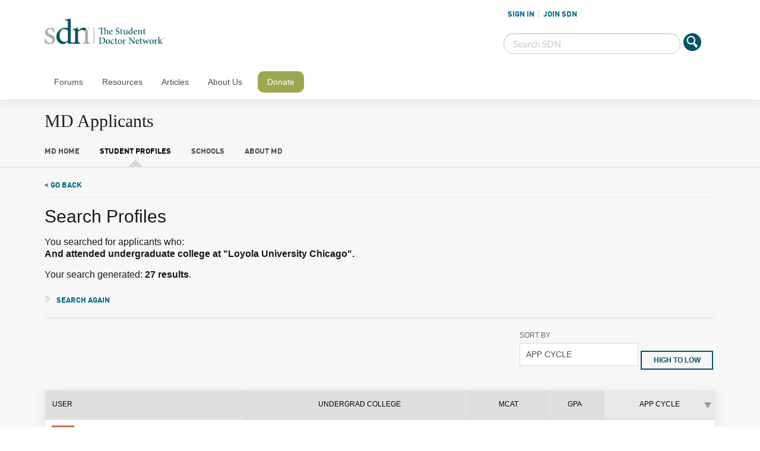

--- FILE ---
content_type: text/html; charset=UTF-8
request_url: https://www.mdapplicants.com/search_result.php?search_undergraduate=Loyola%20University%20Chicago&refname=School%20Details&refuri=school,id:21
body_size: 14824
content:
<!DOCTYPE html>
<!--[if IE 8]><html class="no-js lt-ie9" lang="en" > <![endif]-->
<!--[if gt IE 8]><!--> <html class="no-js" lang="en" > <!--<![endif]-->

<head>
    <meta charset="utf-8">
    <meta name="viewport" content="width=device-width, initial-scale=1, maximum-scale=1, user-scalable=0" />
    <meta http-equiv="Content-Type" content="text/html;charset=utf-8" />

        <meta name="description" content="Social network for pre-medical students featuring thousands of searchable profiles of medical school applicants.  Search admissions by MCAT, GPA, medical school, connect with fellow applicants, and track your applications online." />
    <meta name="keywords" content="Doctor, MD, Medical, Application, Applicants, School, Search, Medicine, Student, Premed, Pre-medical, MCAT, Admission, GPA, Interview, Acceptance, Community, Social Network, Forums, Discussion, Chat, Blog" />

    <meta name="robots" content="index, follow" />
    <title>MDApplicants.com</title>
    <script type="text/javascript">
        var forumUrl = 'https://forums.studentdoctor.net';
        var schoolsUrl = 'https://www.mdapplicants.com';
    </script>

    <link rel="stylesheet" href="https://www.mdapplicants.com/public/css/jquery-ui.css?v=1.0.2">
    <script src="https://www.mdapplicants.com/public/js/jquery.min.js?v=1.0.2"></script>
    <script src="https://www.mdapplicants.com/public/js/vendor/jquery.colorbox-min.js?v=1.0.2"></script>

    <!--<link rel="stylesheet" type="text/css" href="https://www.mdapplicants.com/public/css/style.css" />-->
    <link rel="stylesheet" type="text/css" href="/public/css/foundation-sections.css" />
    <link rel="stylesheet" type="text/css" href="/public/css/foundation/foundation.min.css" />
    <script async="async" src="https://www.googletagservices.com/tag/js/gpt.js"></script>

    <script type="text/javascript" src="https://www.mdapplicants.com/public/js/scripts.js?v=0.1.2"></script>
    <link rel="icon" href="https://www.mdapplicants.com/favicon.ico" type="image/x-icon" />
    <script type="text/javascript">
        var forumSelectedItem = 2;
        </script>

                    <script type="text/javascript" src="https://www.mdapplicants.com/public/js/table_utils.js?v=4"></script>
            
    <meta name="p:domain_verify" content="7dd4ef185462a114863065da503da20c"/>
        <link href="https://static.studentdoctor.net/fps-studentdoctor/style.css?r=1.0.0" rel="stylesheet"/>
    <link rel='stylesheet' id='nav-css'
          href='https://static.studentdoctor.net/fps-studentdoctor/stylesheets/nav.css?ver=3.8.22'
          type='text/css' media='all'/>
    <link rel='stylesheet' id='wordpress-custom-css'
          href='https://static.studentdoctor.net/fps-studentdoctor/stylesheets/app-min.css?ver=3.8.91'
          type='text/css' media='all'/>
    <script src='https://static.studentdoctor.net/fps-studentdoctor/javascripts/fpcs-scroller.js?ver=1.0'></script>

    <link rel="shortcut icon" href="https://static.studentdoctor.net/fps-studentdoctor/favicon.ico">
    <link rel="apple-touch-icon"
          href="https://static.studentdoctor.net/fps-studentdoctor/img/favicons/touch-icon-iphone.png"/>
    <link rel="apple-touch-icon" sizes="72x72"
          href="https://static.studentdoctor.net/fps-studentdoctor/img/favicons/touch-icon-ipad.png"/>
    <link rel="apple-touch-icon" sizes="114x114"
          href="https://static.studentdoctor.net/fps-studentdoctor/img/favicons/touch-icon-iphone4.png"/>
    <script async src="//pagead2.googlesyndication.com/pagead/js/adsbygoogle.js"></script>

    <link rel="stylesheet" type="text/css" href="/public/css/dds.css?v=0.04" />
    <link rel="stylesheet" type="text/css" href="/public/css/reset.css?v=1.0.1" />
    <script async src="https://www.googletagmanager.com/gtag/js?id=UA-239182-1" < script>>
    <script>
      window.dataLayer = window.dataLayer || [];
      function gtag(){dataLayer.push(arguments);}
      gtag('js', new Date());
      gtag('config', 'UA-239182-1');
    </script>
</head>

<body id="body" class="">
    <div class="row">
        <div class="small-12 columns tablet-banner show-for-medium">
            <div style="width: 730px; margin: 0 auto">
        <script>
        var gptAdSlots = gptAdSlots || [];
        var googletag = googletag || {};
        googletag.cmd = googletag.cmd || [];
        googletag.cmd.push(function() {
            gptAdSlots[0] = googletag.defineSlot("/1007748/MDApplicants", [[728, 90]], "div-gpt-ad-1494475634630-0").addService(googletag.pubads());
            googletag.pubads().enableSingleRequest();
            // Disable initial load.
            googletag.pubads().disableInitialLoad();
            googletag.enableServices();
         });
        </script>
        <div id="div-gpt-ad-1494475634630-0">
            <script>$(function(){googletag.cmd.push(function() { googletag.display("div-gpt-ad-1494475634630-0"); googletag.pubads().refresh([gptAdSlots[0]]);});});</script>
        </div><div class="about-ads"><a target="_parent" href="https://www.studentdoctor.net/about-the-ads/">About the ads</a></div></div>
        </div>
    </div>
    
<style>
    .about-ads{display: none!important;}
</style>
<nav id="mobile-nav-wrap">
    <ul id="mobile-nav" class="">
        <li class="user-status-mobile logged-out"><a rel="nofollow" href="/login.php">SIGN IN</a><a rel="nofollow" href="/register.php">JOIN SDN</a></li>
                <li id="nav-forums" class=""><a rel="nofollow" href="https://forums.studentdoctor.net">Forums</a>
                        <ul class="sub-nav">
                                <li id="" class="default menu-item menu-item-type-custom menu-item-object-custom ">
                    <a rel="nofollow" href="https://forums.studentdoctor.net/search/?type=post">Search Forums</a>
                                    </li>
                                <li id="" class="default menu-item menu-item-type-custom menu-item-object-custom ">
                    <a rel="nofollow" href="https://www.studentdoctor.net/sdn-forums-mobile-application/">SDN Mobile App</a>
                                    </li>
                                <li id="" class="default menu-item menu-item-type-custom menu-item-object-custom ">
                    <a rel="nofollow" href="#">All Forums</a>
                                        <ul class="sub-sub-nav" style="display: none">
                                            <li id="" class="default menu-item menu-item-type-custom menu-item-object-custom ">
                            <a rel="nofollow" href="https://forums.studentdoctor.net/categories/pre-medical-forums.5">Pre-Med</a>
                        </li>
                                            <li id="" class="default menu-item menu-item-type-custom menu-item-object-custom ">
                            <a rel="nofollow" href="https://forums.studentdoctor.net/categories/medical-student-forums.4/">Medical</a>
                        </li>
                                            <li id="" class="default menu-item menu-item-type-custom menu-item-object-custom ">
                            <a rel="nofollow" href="https://forums.studentdoctor.net/categories/physician-resident-forums-md-do.35">Resident</a>
                        </li>
                                            <li id="" class="default menu-item menu-item-type-custom menu-item-object-custom ">
                            <a rel="nofollow" href="https://forums.studentdoctor.net/forums/audiology-au-d.209">Audiology</a>
                        </li>
                                            <li id="" class="default menu-item menu-item-type-custom menu-item-object-custom ">
                            <a rel="nofollow" href="https://forums.studentdoctor.net/categories/dental-forums-dds-dmd.55">Dental</a>
                        </li>
                                            <li id="" class="default menu-item menu-item-type-custom menu-item-object-custom ">
                            <a rel="nofollow" href="https://forums.studentdoctor.net/categories/optometry-forums-od.128">Optometry</a>
                        </li>
                                            <li id="" class="default menu-item menu-item-type-custom menu-item-object-custom ">
                            <a rel="nofollow" href="https://forums.studentdoctor.net/categories/pharmacy-forums-pharmd.121">Pharmacy</a>
                        </li>
                                            <li id="" class="default menu-item menu-item-type-custom menu-item-object-custom ">
                            <a rel="nofollow" href="https://forums.studentdoctor.net/categories/physical-therapy-forums-dpt.822/">Physical Therapy</a>
                        </li>
                                            <li id="" class="default menu-item menu-item-type-custom menu-item-object-custom ">
                            <a rel="nofollow" href="https://forums.studentdoctor.net/categories/podiatry-forums-dpm.152">Podiatry</a>
                        </li>
                                            <li id="" class="default menu-item menu-item-type-custom menu-item-object-custom ">
                            <a rel="nofollow" href="https://forums.studentdoctor.net/categories/psychology-forums.8">Psychology</a>
                        </li>
                                            <li id="" class="default menu-item menu-item-type-custom menu-item-object-custom ">
                            <a rel="nofollow" href="https://forums.studentdoctor.net/categories/rehabilitation-sciences.208">Rehab Sci</a>
                        </li>
                                            <li id="" class="default menu-item menu-item-type-custom menu-item-object-custom ">
                            <a rel="nofollow" href="https://forums.studentdoctor.net/categories/veterinary-forums-dvm.163">Veterinary</a>
                        </li>
                                        </ul>
                                    </li>
                                <li id="" class="default menu-item menu-item-type-custom menu-item-object-custom ">
                    <a rel="nofollow" href="#">Newest Posts</a>
                                        <ul class="sub-sub-nav" style="display: none">
                                            <li id="" class="default menu-item menu-item-type-custom menu-item-object-custom ">
                            <a rel="nofollow" href="https://forums.studentdoctor.net/watched/threads">Watched</a>
                        </li>
                                            <li id="" class="default menu-item menu-item-type-custom menu-item-object-custom ">
                            <a rel="nofollow" href="https://forums.studentdoctor.net/watched/forums">Watched Forums</a>
                        </li>
                                        </ul>
                                    </li>
                            </ul>
                    </li>
                <li id="nav-resources" class=""><a rel="nofollow" href="https://www.studentdoctor.net/2015/10/26/quick-guide-to-sdn-resources/">Resources</a>
                        <ul class="sub-nav">
                                <li id="" class="default menu-item menu-item-type-custom menu-item-object-custom ">
                    <a rel="nofollow" href="https://www.studentdoctor.net/activity-finder/">Activity Finder</a>
                                    </li>
                                <li id="" class="default menu-item menu-item-type-custom menu-item-object-custom ">
                    <a rel="nofollow" href="#">Admissions How-To Guides</a>
                                        <ul class="sub-sub-nav" style="display: none">
                                            <li id="" class="default menu-item menu-item-type-custom menu-item-object-custom ">
                            <a rel="nofollow" href="https://www.studentdoctor.net/how-to-get-into-dental-school-2/">Dental Admissions Guide</a>
                        </li>
                                            <li id="" class="default menu-item menu-item-type-custom menu-item-object-custom ">
                            <a rel="nofollow" href="https://www.studentdoctor.net/get-into-occupational-therapy-school/">Occupational Therapy Admissions Guide</a>
                        </li>
                                            <li id="" class="default menu-item menu-item-type-custom menu-item-object-custom ">
                            <a rel="nofollow" href="https://www.studentdoctor.net/how-to-get-into-optometry-school-a-free-admissions-guide/">Optometry Admissions Guide</a>
                        </li>
                                            <li id="" class="default menu-item menu-item-type-custom menu-item-object-custom ">
                            <a rel="nofollow" href="https://www.studentdoctor.net/get-into-physical-therapy-school/">Physical Therapy Admissions Guide</a>
                        </li>
                                        </ul>
                                    </li>
                                <li id="menu-item-9029" class="default menu-item menu-item-type-custom menu-item-object-custom menu-item-9029">
                    <a rel="nofollow" href="https://www.studentdoctor.net/schools">Interview Feedback</a>
                                    </li>
                                <li id="" class="default menu-item menu-item-type-custom menu-item-object-custom ">
                    <a rel="nofollow" href="#">MCAT Study Schedules</a>
                                        <ul class="sub-sub-nav" style="display: none">
                                            <li id="" class="default menu-item menu-item-type-custom menu-item-object-custom ">
                            <a rel="nofollow" href="https://www.studentdoctor.net/3-month-mcat-study-schedule/">3 Month MCAT Study Guide</a>
                        </li>
                                            <li id="" class="default menu-item menu-item-type-custom menu-item-object-custom ">
                            <a rel="nofollow" href="https://studyschedule.org">StudySchedule</a>
                        </li>
                                        </ul>
                                    </li>
                                <li id="" class="default menu-item menu-item-type-custom menu-item-object-custom ">
                    <a rel="nofollow" href="#">Med Application Resources</a>
                                        <ul class="sub-sub-nav" style="display: none">
                                            <li id="" class="default menu-item menu-item-type-custom menu-item-object-custom ">
                            <a rel="nofollow" href="https://amcas-tracker.hpsa.org">AMCAS Tracker</a>
                        </li>
                                            <li id="menu-item-13923" class="default menu-item menu-item-type-custom menu-item-object-custom menu-item-13923">
                            <a rel="nofollow" href="https://www.studentdoctor.net/schools/lizzym-score">Application Assistant</a>
                        </li>
                                            <li id="" class="default menu-item menu-item-type-custom menu-item-object-custom ">
                            <a rel="nofollow" href="https://www.studentdoctor.net/cost-calculator">Application Cost Calculator</a>
                        </li>
                                            <li id="menu-item-9028" class="default menu-item menu-item-type-custom menu-item-object-custom menu-item-9028">
                            <a rel="nofollow" href="https://www.mdapplicants.com">MD Applicants</a>
                        </li>
                                        </ul>
                                    </li>
                                <li id="menu-item-9025" class="default menu-item menu-item-type-custom menu-item-object-custom menu-item-9025">
                    <a rel="nofollow" href="https://dds.studentdoctor.net">DDS Applicants</a>
                                    </li>
                                <li id="" class="default menu-item menu-item-type-custom menu-item-object-custom ">
                    <a rel="nofollow" href="https://www.studentdoctor.net/schools/selector">Medical Specialty Selector</a>
                                    </li>
                                <li id="" class="default menu-item menu-item-type-custom menu-item-object-custom ">
                    <a rel="nofollow" href="https://www.studentdoctor.net/premedical-student-glossary/">Pre-Health Glossary</a>
                                    </li>
                                <li id="" class="default menu-item menu-item-type-custom menu-item-object-custom ">
                    <a rel="nofollow" href="https://review2.com">Test Site Reviews</a>
                                    </li>
                            </ul>
                    </li>
                <li id="nav-articles" class=""><a rel="nofollow" href="https://www.studentdoctor.net/articles/">Articles</a>
                        <ul class="sub-nav">
                                <li id="" class="default menu-item menu-item-type-custom menu-item-object-custom ">
                    <a rel="nofollow" href="https://www.studentdoctor.net/category/audiology/">Audiology</a>
                                    </li>
                                <li id="" class="default menu-item menu-item-type-custom menu-item-object-custom ">
                    <a rel="nofollow" href="https://www.studentdoctor.net/category/dental/">Dental</a>
                                    </li>
                                <li id="" class="default menu-item menu-item-type-custom menu-item-object-custom ">
                    <a rel="nofollow" href="https://www.studentdoctor.net/category/healthcare-policy/">Healthcare News & Policy</a>
                                    </li>
                                <li id="" class="default menu-item menu-item-type-custom menu-item-object-custom ">
                    <a rel="nofollow" href="https://www.studentdoctor.net/category/medical/">Medical</a>
                                    </li>
                                <li id="" class="default menu-item menu-item-type-custom menu-item-object-custom ">
                    <a rel="nofollow" href="https://www.studentdoctor.net/category/money/">Money</a>
                                    </li>
                                <li id="" class="default menu-item menu-item-type-custom menu-item-object-custom ">
                    <a rel="nofollow" href="https://www.studentdoctor.net/category/news/">News</a>
                                    </li>
                                <li id="" class="default menu-item menu-item-type-custom menu-item-object-custom ">
                    <a rel="nofollow" href="https://www.studentdoctor.net/category/occupational-therapy2/">Occupational Therapy</a>
                                    </li>
                                <li id="" class="default menu-item menu-item-type-custom menu-item-object-custom ">
                    <a rel="nofollow" href="https://www.studentdoctor.net/category/optometry/">Optometry</a>
                                    </li>
                                <li id="" class="default menu-item menu-item-type-custom menu-item-object-custom ">
                    <a rel="nofollow" href="https://www.studentdoctor.net/category/pharmacy/">Pharmacy</a>
                                    </li>
                                <li id="" class="default menu-item menu-item-type-custom menu-item-object-custom ">
                    <a rel="nofollow" href="https://www.studentdoctor.net/category/physical-therapy2/">Physical Therapy</a>
                                    </li>
                                <li id="" class="default menu-item menu-item-type-custom menu-item-object-custom ">
                    <a rel="nofollow" href="https://www.studentdoctor.net/category/podiatry/">Podiatry</a>
                                    </li>
                                <li id="" class="default menu-item menu-item-type-custom menu-item-object-custom ">
                    <a rel="nofollow" href="https://www.studentdoctor.net/category/pre-health/">Pre-Health</a>
                                    </li>
                                <li id="" class="default menu-item menu-item-type-custom menu-item-object-custom ">
                    <a rel="nofollow" href="https://www.studentdoctor.net/category/psychology/">Psychology and Social Welfare</a>
                                    </li>
                                <li id="" class="default menu-item menu-item-type-custom menu-item-object-custom ">
                    <a rel="nofollow" href="https://www.studentdoctor.net/category/speech-language-pathology/">Speech-Language Pathology</a>
                                    </li>
                                <li id="" class="default menu-item menu-item-type-custom menu-item-object-custom ">
                    <a rel="nofollow" href="https://www.studentdoctor.net/category/veterinary/">Veterinary Medicine</a>
                                    </li>
                            </ul>
                    </li>
                <li id="nav-about" class=""><a rel="nofollow" href="https://www.studentdoctor.net/about-sdn/">About Us</a>
                        <ul class="sub-nav">
                                <li id="" class="default menu-item menu-item-type-custom menu-item-object-custom ">
                    <a rel="nofollow" href="https://www.studentdoctor.net/resources/sdn-experts-biographies/">Our Experts</a>
                                    </li>
                                <li id="" class="default menu-item menu-item-type-custom menu-item-object-custom ">
                    <a rel="nofollow" href="https://www.studentdoctor.net/about-sdn/our-history/">Our History</a>
                                    </li>
                                <li id="" class="default menu-item menu-item-type-custom menu-item-object-custom ">
                    <a rel="nofollow" href="https://www.studentdoctor.net/about-sdn/newsroom/">Newsroom</a>
                                    </li>
                                <li id="" class="default menu-item menu-item-type-custom menu-item-object-custom ">
                    <a rel="nofollow" href="https://www.studentdoctor.net/about-sdn/sponsor-sdn/">Sponsor SDN</a>
                                    </li>
                                <li id="" class="default menu-item menu-item-type-custom menu-item-object-custom ">
                    <a rel="nofollow" href="https://forums.studentdoctor.net/misc/contact">Contact Us</a>
                                    </li>
                            </ul>
                    </li>
                <li id="nav-donate" class=""><a rel="nofollow" href="https://www.studentdoctor.net/donate">Donate</a>
                    </li>
            </ul>
</nav>


<header id="mobile-wrap">
    <div class="mobile-btm">
        <div class="logo-mobile">
            <a href="https://www.studentdoctor.net"><img class="sdn-logo"
                                                        src="https://static.studentdoctor.net/fps-studentdoctor/img/logo-small.png"
                                                        width="200" height="43" alt="Student Doctor Network Logo"></a>
        </div>
        <div id="btn-menu" class="trigger-menu"><a href="#"><img width="60" height="60" class="icon-menu"
                                                                 src="https://static.studentdoctor.net/fps-studentdoctor/img/icon-menu.png"
                                                                 alt="Menu Icon"></a> <a href="#"><img
                    class="icon-search-mobile"
                    src="https://static.studentdoctor.net/fps-studentdoctor/img/icon-search-mobile.png"
                    width="=30" height="30" alt="Search"></a>
        </div>
    </div>
    <div class="mobile-top">
        <div class="mobile-top-inner">
            <img src="https://static.studentdoctor.net/fps-studentdoctor/img/icon-search-close.png"
                 width="30" height="60" class="icon-search-close" alt="Close Search">

            <form action="https://forums.studentdoctor.net/search/search" id="cse-search-box">
                <input name="sa" class="icon-search" type="image"
                       src="https://static.studentdoctor.net/fps-studentdoctor/img/icon-search.png"
                       alt="Submit">
                <input name="keywords" class="header-search" type="search" placeholder="Search SDN">
            </form>
        </div>
    </div>
</header>


<header class="doc-header">
    <div class="row ">
        <div class="medium-7 large-8 columns">
            <a href="https://www.studentdoctor.net"><img class="sdn-logo"
                                                        src="https://static.studentdoctor.net/fps-studentdoctor/img/logo-light.png"
                                                        width="310" height="67" alt="Student Doctor Network"></a>
        </div>
        <div class="medium-5 large-4 columns login-header">
            <script type="text/javascript">var forumUserId = 0;$(function() { $(".menu-item-8897").removeClass("forum-section"); $(".menu-item-8900, .menu-item-8901, .menu-item-8902").css("display", "none");});</script><ul class="user-status"><li class="sign-in"><a rel="nofollow" href="/login.php">SIGN IN</a></li><li class="sign-out"><a rel="nofollow" href="/register.php">JOIN SDN</a></li></ul>
            <div class="row collapse">
                <form action="https://forums.studentdoctor.net/search/search" id="cse-search-box2">
                    <div class="small-10 columns">
                        <input class="header-search" name="keywords" type="search" placeholder="Search SDN">
                    </div>
                    <div class="small-2 columns">
                        <input name="sa" width="60" height="60" type="image"
                               src="https://static.studentdoctor.net/fps-studentdoctor/img/icon-search.png"
                               alt="Submit">
                    </div>
                </form>
            </div>
        </div>
    </div>
</header>


<div class="nav-header">
    <nav class="row">
        <div class="small-12 columns">
            <ul class="main-nav cf">
                        <li id="nav-forums" class=""><a rel="nofollow" href="https://forums.studentdoctor.net">Forums</a>
                                <div class="row">
                        <ul class="sub-nav">
                                                        <li id="" class="menu-item menu-item-type-post_type menu-item-object-page ">
                                <a rel="nofollow" href="https://forums.studentdoctor.net/search/?type=post">Search Forums</a>
                                                            </li>
                                                        <li id="" class="menu-item menu-item-type-post_type menu-item-object-page ">
                                <a rel="nofollow" href="https://www.studentdoctor.net/sdn-forums-mobile-application/">SDN Mobile App</a>
                                                            </li>
                                                        <li id="" class="menu-item menu-item-type-post_type menu-item-object-page ">
                                <a rel="nofollow" href="#">All Forums</a>
                                                                <ul class="sub-sub-nav" style="display: none">
                                                                    <li id="" class="menu-item menu-item-type-post_type menu-item-object-page ">
                                        <a rel="nofollow" href="https://forums.studentdoctor.net/categories/pre-medical-forums.5">Pre-Med</a>
                                    </li>
                                                                    <li id="" class="menu-item menu-item-type-post_type menu-item-object-page ">
                                        <a rel="nofollow" href="https://forums.studentdoctor.net/categories/medical-student-forums.4/">Medical</a>
                                    </li>
                                                                    <li id="" class="menu-item menu-item-type-post_type menu-item-object-page ">
                                        <a rel="nofollow" href="https://forums.studentdoctor.net/categories/physician-resident-forums-md-do.35">Resident</a>
                                    </li>
                                                                    <li id="" class="menu-item menu-item-type-post_type menu-item-object-page ">
                                        <a rel="nofollow" href="https://forums.studentdoctor.net/forums/audiology-au-d.209">Audiology</a>
                                    </li>
                                                                    <li id="" class="menu-item menu-item-type-post_type menu-item-object-page ">
                                        <a rel="nofollow" href="https://forums.studentdoctor.net/categories/dental-forums-dds-dmd.55">Dental</a>
                                    </li>
                                                                    <li id="" class="menu-item menu-item-type-post_type menu-item-object-page ">
                                        <a rel="nofollow" href="https://forums.studentdoctor.net/categories/optometry-forums-od.128">Optometry</a>
                                    </li>
                                                                    <li id="" class="menu-item menu-item-type-post_type menu-item-object-page ">
                                        <a rel="nofollow" href="https://forums.studentdoctor.net/categories/pharmacy-forums-pharmd.121">Pharmacy</a>
                                    </li>
                                                                    <li id="" class="menu-item menu-item-type-post_type menu-item-object-page ">
                                        <a rel="nofollow" href="https://forums.studentdoctor.net/categories/physical-therapy-forums-dpt.822/">Physical Therapy</a>
                                    </li>
                                                                    <li id="" class="menu-item menu-item-type-post_type menu-item-object-page ">
                                        <a rel="nofollow" href="https://forums.studentdoctor.net/categories/podiatry-forums-dpm.152">Podiatry</a>
                                    </li>
                                                                    <li id="" class="menu-item menu-item-type-post_type menu-item-object-page ">
                                        <a rel="nofollow" href="https://forums.studentdoctor.net/categories/psychology-forums.8">Psychology</a>
                                    </li>
                                                                    <li id="" class="menu-item menu-item-type-post_type menu-item-object-page ">
                                        <a rel="nofollow" href="https://forums.studentdoctor.net/categories/rehabilitation-sciences.208">Rehab Sci</a>
                                    </li>
                                                                    <li id="" class="menu-item menu-item-type-post_type menu-item-object-page ">
                                        <a rel="nofollow" href="https://forums.studentdoctor.net/categories/veterinary-forums-dvm.163">Veterinary</a>
                                    </li>
                                                                </ul>
                                                            </li>
                                                        <li id="" class="menu-item menu-item-type-post_type menu-item-object-page ">
                                <a rel="nofollow" href="#">Newest Posts</a>
                                                                <ul class="sub-sub-nav" style="display: none">
                                                                    <li id="" class="menu-item menu-item-type-post_type menu-item-object-page ">
                                        <a rel="nofollow" href="https://forums.studentdoctor.net/watched/threads">Watched</a>
                                    </li>
                                                                    <li id="" class="menu-item menu-item-type-post_type menu-item-object-page ">
                                        <a rel="nofollow" href="https://forums.studentdoctor.net/watched/forums">Watched Forums</a>
                                    </li>
                                                                </ul>
                                                            </li>
                                                    </ul>
                </div>
                            </li>
                        <li id="nav-resources" class=""><a rel="nofollow" href="https://www.studentdoctor.net/2015/10/26/quick-guide-to-sdn-resources/">Resources</a>
                                <div class="row">
                        <ul class="sub-nav">
                                                        <li id="" class="menu-item menu-item-type-post_type menu-item-object-page ">
                                <a rel="nofollow" href="https://www.studentdoctor.net/activity-finder/">Activity Finder</a>
                                                            </li>
                                                        <li id="" class="menu-item menu-item-type-post_type menu-item-object-page ">
                                <a rel="nofollow" href="#">Admissions How-To Guides</a>
                                                                <ul class="sub-sub-nav" style="display: none">
                                                                    <li id="" class="menu-item menu-item-type-post_type menu-item-object-page ">
                                        <a rel="nofollow" href="https://www.studentdoctor.net/how-to-get-into-dental-school-2/">Dental Admissions Guide</a>
                                    </li>
                                                                    <li id="" class="menu-item menu-item-type-post_type menu-item-object-page ">
                                        <a rel="nofollow" href="https://www.studentdoctor.net/get-into-occupational-therapy-school/">Occupational Therapy Admissions Guide</a>
                                    </li>
                                                                    <li id="" class="menu-item menu-item-type-post_type menu-item-object-page ">
                                        <a rel="nofollow" href="https://www.studentdoctor.net/how-to-get-into-optometry-school-a-free-admissions-guide/">Optometry Admissions Guide</a>
                                    </li>
                                                                    <li id="" class="menu-item menu-item-type-post_type menu-item-object-page ">
                                        <a rel="nofollow" href="https://www.studentdoctor.net/get-into-physical-therapy-school/">Physical Therapy Admissions Guide</a>
                                    </li>
                                                                </ul>
                                                            </li>
                                                        <li id="menu-item-9029" class="menu-item menu-item-type-post_type menu-item-object-page menu-item-9029">
                                <a rel="nofollow" href="https://www.studentdoctor.net/schools">Interview Feedback</a>
                                                            </li>
                                                        <li id="" class="menu-item menu-item-type-post_type menu-item-object-page ">
                                <a rel="nofollow" href="#">MCAT Study Schedules</a>
                                                                <ul class="sub-sub-nav" style="display: none">
                                                                    <li id="" class="menu-item menu-item-type-post_type menu-item-object-page ">
                                        <a rel="nofollow" href="https://www.studentdoctor.net/3-month-mcat-study-schedule/">3 Month MCAT Study Guide</a>
                                    </li>
                                                                    <li id="" class="menu-item menu-item-type-post_type menu-item-object-page ">
                                        <a rel="nofollow" href="https://studyschedule.org">StudySchedule</a>
                                    </li>
                                                                </ul>
                                                            </li>
                                                        <li id="" class="menu-item menu-item-type-post_type menu-item-object-page ">
                                <a rel="nofollow" href="#">Med Application Resources</a>
                                                                <ul class="sub-sub-nav" style="display: none">
                                                                    <li id="" class="menu-item menu-item-type-post_type menu-item-object-page ">
                                        <a rel="nofollow" href="https://amcas-tracker.hpsa.org">AMCAS Tracker</a>
                                    </li>
                                                                    <li id="menu-item-13923" class="menu-item menu-item-type-post_type menu-item-object-page menu-item-13923">
                                        <a rel="nofollow" href="https://www.studentdoctor.net/schools/lizzym-score">Application Assistant</a>
                                    </li>
                                                                    <li id="" class="menu-item menu-item-type-post_type menu-item-object-page ">
                                        <a rel="nofollow" href="https://www.studentdoctor.net/cost-calculator">Application Cost Calculator</a>
                                    </li>
                                                                    <li id="menu-item-9028" class="menu-item menu-item-type-post_type menu-item-object-page menu-item-9028">
                                        <a rel="nofollow" href="https://www.mdapplicants.com">MD Applicants</a>
                                    </li>
                                                                </ul>
                                                            </li>
                                                        <li id="menu-item-9025" class="menu-item menu-item-type-post_type menu-item-object-page menu-item-9025">
                                <a rel="nofollow" href="https://dds.studentdoctor.net">DDS Applicants</a>
                                                            </li>
                                                        <li id="" class="menu-item menu-item-type-post_type menu-item-object-page ">
                                <a rel="nofollow" href="https://www.studentdoctor.net/schools/selector">Medical Specialty Selector</a>
                                                            </li>
                                                        <li id="" class="menu-item menu-item-type-post_type menu-item-object-page ">
                                <a rel="nofollow" href="https://www.studentdoctor.net/premedical-student-glossary/">Pre-Health Glossary</a>
                                                            </li>
                                                        <li id="" class="menu-item menu-item-type-post_type menu-item-object-page ">
                                <a rel="nofollow" href="https://review2.com">Test Site Reviews</a>
                                                            </li>
                                                    </ul>
                </div>
                            </li>
                        <li id="nav-articles" class=""><a rel="nofollow" href="https://www.studentdoctor.net/articles/">Articles</a>
                                <div class="row">
                        <ul class="sub-nav">
                                                        <li id="" class="menu-item menu-item-type-post_type menu-item-object-page ">
                                <a rel="nofollow" href="https://www.studentdoctor.net/category/audiology/">Audiology</a>
                                                            </li>
                                                        <li id="" class="menu-item menu-item-type-post_type menu-item-object-page ">
                                <a rel="nofollow" href="https://www.studentdoctor.net/category/dental/">Dental</a>
                                                            </li>
                                                        <li id="" class="menu-item menu-item-type-post_type menu-item-object-page ">
                                <a rel="nofollow" href="https://www.studentdoctor.net/category/healthcare-policy/">Healthcare News & Policy</a>
                                                            </li>
                                                        <li id="" class="menu-item menu-item-type-post_type menu-item-object-page ">
                                <a rel="nofollow" href="https://www.studentdoctor.net/category/medical/">Medical</a>
                                                            </li>
                                                        <li id="" class="menu-item menu-item-type-post_type menu-item-object-page ">
                                <a rel="nofollow" href="https://www.studentdoctor.net/category/money/">Money</a>
                                                            </li>
                                                        <li id="" class="menu-item menu-item-type-post_type menu-item-object-page ">
                                <a rel="nofollow" href="https://www.studentdoctor.net/category/news/">News</a>
                                                            </li>
                                                        <li id="" class="menu-item menu-item-type-post_type menu-item-object-page ">
                                <a rel="nofollow" href="https://www.studentdoctor.net/category/occupational-therapy2/">Occupational Therapy</a>
                                                            </li>
                                                        <li id="" class="menu-item menu-item-type-post_type menu-item-object-page ">
                                <a rel="nofollow" href="https://www.studentdoctor.net/category/optometry/">Optometry</a>
                                                            </li>
                                                        <li id="" class="menu-item menu-item-type-post_type menu-item-object-page ">
                                <a rel="nofollow" href="https://www.studentdoctor.net/category/pharmacy/">Pharmacy</a>
                                                            </li>
                                                        <li id="" class="menu-item menu-item-type-post_type menu-item-object-page ">
                                <a rel="nofollow" href="https://www.studentdoctor.net/category/physical-therapy2/">Physical Therapy</a>
                                                            </li>
                                                        <li id="" class="menu-item menu-item-type-post_type menu-item-object-page ">
                                <a rel="nofollow" href="https://www.studentdoctor.net/category/podiatry/">Podiatry</a>
                                                            </li>
                                                        <li id="" class="menu-item menu-item-type-post_type menu-item-object-page ">
                                <a rel="nofollow" href="https://www.studentdoctor.net/category/pre-health/">Pre-Health</a>
                                                            </li>
                                                        <li id="" class="menu-item menu-item-type-post_type menu-item-object-page ">
                                <a rel="nofollow" href="https://www.studentdoctor.net/category/psychology/">Psychology and Social Welfare</a>
                                                            </li>
                                                        <li id="" class="menu-item menu-item-type-post_type menu-item-object-page ">
                                <a rel="nofollow" href="https://www.studentdoctor.net/category/speech-language-pathology/">Speech-Language Pathology</a>
                                                            </li>
                                                        <li id="" class="menu-item menu-item-type-post_type menu-item-object-page ">
                                <a rel="nofollow" href="https://www.studentdoctor.net/category/veterinary/">Veterinary Medicine</a>
                                                            </li>
                                                    </ul>
                </div>
                            </li>
                        <li id="nav-about" class=""><a rel="nofollow" href="https://www.studentdoctor.net/about-sdn/">About Us</a>
                                <div class="row">
                        <ul class="sub-nav">
                                                        <li id="" class="menu-item menu-item-type-post_type menu-item-object-page ">
                                <a rel="nofollow" href="https://www.studentdoctor.net/resources/sdn-experts-biographies/">Our Experts</a>
                                                            </li>
                                                        <li id="" class="menu-item menu-item-type-post_type menu-item-object-page ">
                                <a rel="nofollow" href="https://www.studentdoctor.net/about-sdn/our-history/">Our History</a>
                                                            </li>
                                                        <li id="" class="menu-item menu-item-type-post_type menu-item-object-page ">
                                <a rel="nofollow" href="https://www.studentdoctor.net/about-sdn/newsroom/">Newsroom</a>
                                                            </li>
                                                        <li id="" class="menu-item menu-item-type-post_type menu-item-object-page ">
                                <a rel="nofollow" href="https://www.studentdoctor.net/about-sdn/sponsor-sdn/">Sponsor SDN</a>
                                                            </li>
                                                        <li id="" class="menu-item menu-item-type-post_type menu-item-object-page ">
                                <a rel="nofollow" href="https://forums.studentdoctor.net/misc/contact">Contact Us</a>
                                                            </li>
                                                    </ul>
                </div>
                            </li>
                        <li id="nav-donate" class=""><a rel="nofollow" href="https://www.studentdoctor.net/donate">Donate</a>
                            </li>
                        </ul>
        </div>
    </nav>
</div>
<!-- End Main Nav -->
<!-- Mobile Banner -->
<!-- End Mobile Banner -->
    <div class="row">
        <div class="small-12 columns mobile-banner mobile-banner-top">
            <div style="width: 322px; margin: 0 auto">
        <script>
        var gptAdSlots = gptAdSlots || [];
        var googletag = googletag || {};
        googletag.cmd = googletag.cmd || [];
        googletag.cmd.push(function() {
            gptAdSlots[1] = googletag.defineSlot("/1007748/MDApplicants", [[320, 50]], "div-gpt-ad-1494475634630-1").addService(googletag.pubads());
            googletag.pubads().enableSingleRequest();
            // Disable initial load.
            googletag.pubads().disableInitialLoad();
            googletag.enableServices();
         });
        </script>
        <div id="div-gpt-ad-1494475634630-1">
            <script>$(function(){googletag.cmd.push(function() { googletag.display("div-gpt-ad-1494475634630-1"); googletag.pubads().refresh([gptAdSlots[1]]);});});</script>
        </div><div class="about-ads"><a target="_parent" href="https://www.studentdoctor.net/about-the-ads/">About the ads</a></div></div>
        </div>
    </div>
        <section class="dds-head">
        <div class="row">
            <div class="medium-12 columns">
                <h1 class="serif">MD Applicants</h1>
                <nav class="dds-menu">
    <span class="trigger active">MD Menu</span>
    <ul>
        <li class="">
            <a href="/index.php">MD Home</a>
        </li>
        <li class=" selected">
            <a href="/search.php">Student Profiles</a>
        </li>
        <li class="">
            <a href="/schools.php">Schools</a>
        </li>
                <li class="">
            <a href="/aboutus.php">About MD</a>
        </li>
    </ul>
</nav>
            </div>
        </div>
    </section>
    <div id="ajax_message_box" class="row">
        <div id="ajax_messages" style="display: none;" class="medium-12 large-8 columns">
            <div id="loading_container">
                <div id="loading" style="display: none;">
                    <img src="/public/images/loading.gif" alt="Loading..." style="width: 16px; height: 16px; border: none;" />
                </div>
            </div>

            <div id="ajax_error" class="errors" style="display: none; margin: 0;">
                <p></p>
            </div>

            <div id="ajax_success" class="success" style="display: none; margin: 0;">
                <p></p>
            </div>

            <div id="ajax_notice" class="notices" style="display: none; margin: 0;">
                <p></p>
            </div>

            <div id="ajax_info" class="infos" style="display: none; margin: 0;">
                <p></p>
            </div>
        </div>
    </div>
<section class="row doc-content subpage">
    <input type="hidden" id="get_more_url" value="/search_more.php?search_undergraduate=Loyola%20University%20Chicago&refname=School%20Details&refuri=school,id:21"/>
    <input type="hidden" id="total" value=""/>
    <input type="hidden" id="sort_dir_int" value="0"/>
    <input type="hidden" id="from_api" value="0"/>
    <input type="hidden" id="sort_field_api" value="AMCASDateSortField"/>
    <input type="hidden" id="perpage" value="10"/>
    <!-- Main Content -->
    <div class="medium-12 columns main-content">
        <p class="return-link">
            <a id="backlink" class="em-link" href="javascript:history.go(-1)">&lt Go Back</a>
        </p>
        <h2>Search Profiles</h2>
                    <p class="font16">You searched for applicants who:                                    <br/><strong>And attended undergraduate college at "Loyola University Chicago".</strong>
                            </p>
            <p class="font16">Your search generated: <strong>27 results</strong>.</p>
                <!-- Search again -->
        <div class="results-box options">
            <span class="results-trigger">Search Again</span>
            <div class="results-content">
                <div class="search-block profile-search">
                    <form id="search" action="" method="get">
                                                
<script type="text/javascript">
    function showMe()
    {
        $('.results-content').slideDown();
        window.scrollTo(0, 260);
    }
    function showMe1()
    {
        resetSearchForm();
        $('#search_age').val('31');
        showMe();
    }

    function showMe2(school)
    {
        resetSearchForm();
        $('#search_totalmcat_to').val('500');
        $('#search_interviewed').prop('checked', true);
        $('#search_school').val(school);
        showMe();
    }
    function showMe3()
    {
        resetSearchForm();
        $('#search_overallgpa_from').val('3.1');
        $('#search_totalmcat_to').val('493');
        $('#search_undergraduate').val('University of Iowa');
        showMe();
    }

    function resetSearchForm()
    {
        resetBasicSearchFields();
        resetAdvancedSearchFields();
    }

    function resetBasicSearchFields()
    {
        $('#search_totalmcat_from').val('');
        $('#search_totalmcat_to').val('');
        $('#search_overallgpa_from').val('');
        $('#search_overallgpa_to').val('');
        $('#search_sciencegpa_from').val('');
        $('#search_sciencegpa_to').val('');
        $('#search_bcpgpa_from').val('');
        $('#search_bcpgpa_to').val('');

        $('#search_interviewed').prop('checked', false);
        $('#search_accepted').prop('checked', false);
        $('#search_school').val(0);
    }

    function resetAdvancedSearchFields()
    {
        $('#search_mcat_bb').val('');
        $('#search_mcat_cp').val('');
        $('#search_mcat_cars').val('');
        $('#search_mcat_w').val('');

        $('#search_age').val(0);
        $('#search_ethnicity').val(0);
        $('#search_underrepresented').prop('checked', false);
        $('#search_mmdo').prop('checked', false);
        $('#search_mstp').prop('checked', false);
        $('#search_waitlisted').prop('checked', false);

        $('#search_waitlisted').checked = false;

        $('#search_year').val(0);

        $('#search_from').prop('checked', false);
        $('#search_notfrom').prop('checked', false);
        $('#search_state').val(0);
        $('#search_undergraduate').val('');
        $('#search_areaofstudy').val(0);
    }


    function setSearchFormToCurrent()
    {
        $('search_totalmcat_from').value = '';
        $('search_totalmcat_to').value = '';
        $('search_mcat_bb').value = '';
        $('search_mcat_cp').value = '';
        $('search_mcat_cars').value = '';
        $('search_mcat_w').value = '';
        $('search_overallgpa_from').value = '';
        $('search_overallgpa_to').value = '';
        $('search_sciencegpa_from').value = '';
        $('search_sciencegpa_to').value = '';
        $('search_bcpgpa_from').value = '';
        $('search_bcpgpa_to').value = '';

        $('search_age').value = 0;
        $('search_ethnicity').value = 0;
        $('search_underrepresented').checked = false;

        $('search_mmdo').checked = false;
        $('search_mstp').checked = false;
        $('search_interviewed').checked = false;
        $('search_waitlisted').checked = false;
        $('search_accepted').checked = false;
        $('search_school').value = 0;
        $('search_year').value = 0;

        $('search_from').checked = false;
        $('search_notfrom').checked = false;
        $('search_state').value = 0;
        $('search_undergraduate').value = 'Loyola University Chicago';
        $('search_areaofstudy').value = 0;
    }
</script>
    <div class="row">
        <div class="medium-4 columns float-numbers">
            <ul>
                <li><span class="title">Total 2015 MCAT <a class="em-link" href="javascript:;" id="open_NewMCATBox" data-open="NewMCATBox"><img src="/assets/new/img/info.png"></a></span>
                    <div>
                        <label>Greater Than</label>
                        <input type="text" name="search_totalmcat_from" id="search_totalmcat_from" value="" class="search_small" onkeyup="this.value = this.value.replace(/[^\d]/g, '');" onkeydown="this.value = this.value.replace(/[^\d]/g, '');" />
                    </div>
                    <div>
                        <label>Less Than</label>
                        <input type="text" name="search_totalmcat_to" id="search_totalmcat_to" value="" class="search_small" onkeyup="this.value = this.value.replace(/[^\d]/g, '');" onkeydown="this.value = this.value.replace(/[^\d]/g, '');" />
                    </div>
                </li>
            </ul>
        </div>
        <div class="medium-4 columns float-numbers">
            <ul>
                <li><span class="title">Total MCAT Percentile <a class="em-link" href="javascript:;" id="open_NewMCATBox" data-open="NewMCATBox"><img src="/assets/new/img/info.png" /></a></span>
                    <div>
                        <label>Greater Than</label>
                        <input type="text" name="search_mcatper_from" id="search_mcatper_from" value="" class="search_small" onkeyup="this.value = this.value.replace(/[^0-9.]/g, '');" onkeydown="this.value = this.value.replace(/[^0-9.]/g, '');" />
                    </div>
                    <div>
                        <label>Less Than</label>
                        <input type="text" name="search_mcatper_to" id="search_mcatper_to" value="" class="search_small" onkeyup="this.value = this.value.replace(/[^0-9.]/g, '');" onkeydown="this.value = this.value.replace(/[^0-9.]/g, '');" />
                    </div>
                </li>
            </ul>
        </div>
        <div class="medium-4 columns float-numbers" style="padding-right: 0 !important;">
            <ul>
                <li><span class="title">MCAT Section Score</span>
                    <div>
                        <label>B/B</label>
                        <input style="margin-right: 4px;" type="text" name="search_mcat_bb" id="search_mcat_bb" value="" class="search_small" onkeyup="this.value = this.value.replace(/[^0-9.]/g, '');" onkeydown="this.value = this.value.replace(/[^0-9.]/g, '');" />
                    </div>
                    <div>
                        <label>C/P</label>
                        <input style="margin-right: 4px;" type="text" name="search_mcat_cp" id="search_mcat_cp" value="" class="search_small" onkeyup="this.value = this.value.replace(/[^0-9.]/g, '');" onkeydown="this.value = this.value.replace(/[^0-9.]/g, '');" />
                    </div>
                    <div>
                        <label>P/S</label>
                        <input style="margin-right: 4px;" type="text" name="search_mcat_ps" id="search_mcat_ps" value="" class="search_small" onkeyup="this.value = this.value.replace(/[^0-9.]/g, '');" onkeydown="this.value = this.value.replace(/[^0-9.]/g, '');" />
                    </div>
                    <div>
                        <label>CARS</label>
                        <input style="margin-right: 4px;" type="text" name="search_mcat_cars" id="search_mcat_cars" value="" class="search_small" onkeyup="this.value = this.value.replace(/[^0-9.]/g, '');" onkeydown="this.value = this.value.replace(/[^0-9.]/g, '');" />
                    </div>
                </li>
            </ul>
        </div>

    </div>
    <div class="row">
        <div class="medium-4 columns float-numbers">

            <ul>
                <li><span class="title">Overall GPA</span>
                    <div>
                        <label>Greater Than</label>
                        <input type="text" name="search_overallgpa_from" id="search_overallgpa_from" value="" class="search_small" onkeyup="this.value = this.value.replace(/[^0-9.]/g, '');" onkeydown="this.value = this.value.replace(/[^0-9.]/g, '');" />
                    </div>
                    <div>
                        <label>Less Than</label>
                        <input type="text" name="search_overallgpa_to" id="search_overallgpa_to" value="" class="search_small" onkeyup="this.value = this.value.replace(/[^0-9.]/g, '');" onkeydown="this.value = this.value.replace(/[^0-9.]/g, '');" />
                    </div>
                </li>
            </ul>
        </div>
        <div class="medium-4 columns float-numbers">
            <ul>
                <li><span class="title">Science GPA</span>
                    <div>
                        <label>Greater Than</label>
                        <input type="text" name="search_sciencegpa_from" id="search_sciencegpa_from" value="" class="search_small" onkeyup="this.value = this.value.replace(/[^0-9.]/g, '');" onkeydown="this.value = this.value.replace(/[^0-9.]/g, '');" />
                    </div>
                    <div>
                        <label>Less Than</label>
                        <input type="text" name="search_sciencegpa_to" id="search_sciencegpa_to" value="" class="search_small" onkeyup="this.value = this.value.replace(/[^0-9.]/g, '');" onkeydown="this.value = this.value.replace(/[^0-9.]/g, '');" />
                    </div>
                </li>
            </ul>
        </div>
        <div class="medium-4 columns float-numbers" style="padding-right: 0 !important;">
            <ul class="checkboxes">
                <li><span class="title">Status</span>
                    <div><label for="search_interviewed">Received Interview</label>
                        <input type="radio" class="checkbox" style="border: none; width: 15px;" value="interviewed" id="search_interviewed" name="search_appstatus" />
                    </div>
                    <div><label for="search_accepted">Accepted</label>
                        <input type="radio" class="checkbox" style="border: none; width: 15px;" value="accepted" id="search_accepted" name="search_appstatus" />
                    </div>
                </li>
            </ul>
        </div>
    </div>

    <div class="row">
        <div class="medium-6 columns">
            <p class="border-btm">
                <select name="search_school" id="search_school" style="width: 300px;">
                    <option value="0">Choose a School...</option>
                                                <option value="146">A.T. Still University - Kirksville</option>
                                                        <option value="172">A.T. Still University - Mesa</option>
                                                        <option value="1">Albany Medical College</option>
                                                        <option value="2">Albert Einstein of Yeshiva University</option>
                                                        <option value="143">Arizona College of Mid. University</option>
                                                        <option value="3">Baylor College</option>
                                                        <option value="4">Boston University</option>
                                                        <option value="5">Brown University</option>
                                                        <option value="6">Case Western Reserve University</option>
                                                        <option value="163">Charles Drew University/UCLA</option>
                                                        <option value="144">Chicago College of Mid. University</option>
                                                        <option value="7">Cleveland Clinic Medical School</option>
                                                        <option value="8">Columbia University</option>
                                                        <option value="185">Cooper School of Rowan University</option>
                                                        <option value="9">Cornell University</option>
                                                        <option value="10">Creighton University</option>
                                                        <option value="11">Dalhousie University</option>
                                                        <option value="12">Dartmouth College</option>
                                                        <option value="145">Des Moines University</option>
                                                        <option value="13">Drexel University</option>
                                                        <option value="14">Duke University</option>
                                                        <option value="15">East Carolina University</option>
                                                        <option value="16">East Tennessee State University</option>
                                                        <option value="17">Eastern Virginia Medical School</option>
                                                        <option value="160">Edward Via Virginia College</option>
                                                        <option value="18">Emory University</option>
                                                        <option value="184">Florida Atlantic University</option>
                                                        <option value="175">Florida International University</option>
                                                        <option value="164">Florida State University</option>
                                                        <option value="20">George Washington University</option>
                                                        <option value="21">Georgetown University</option>
                                                        <option value="22">Harvard University</option>
                                                        <option value="183">Hofstra University</option>
                                                        <option value="23">Howard University</option>
                                                        <option value="24">Indiana University</option>
                                                        <option value="25">Jefferson Medical College</option>
                                                        <option value="26">Johns Hopkins University</option>
                                                        <option value="165">Kansas City University</option>
                                                        <option value="168">Lake Erie College - Bradenton</option>
                                                        <option value="147">Lake Erie College - Erie</option>
                                                        <option value="27">Laval University</option>
                                                        <option value="170">Lincoln Memorial University</option>
                                                        <option value="28">Loma Linda University</option>
                                                        <option value="126">Long School of Medicine - University of Texas Health Sciences Center, San Antonio</option>
                                                        <option value="29">Louisiana State University, New Orleans</option>
                                                        <option value="30">Louisiana State University, Shreveport</option>
                                                        <option value="31">Loyola University Chicago</option>
                                                        <option value="32">Marshall University</option>
                                                        <option value="33">Mayo Medical School</option>
                                                        <option value="34">McGill University</option>
                                                        <option value="35">McMaster University</option>
                                                        <option value="36">Medical College of Georgia</option>
                                                        <option value="38">Medical College of Wisconsin</option>
                                                        <option value="39">Medical University of South Carolina</option>
                                                        <option value="40">Meharry Medical College</option>
                                                        <option value="41">Memorial University of Newfoundland</option>
                                                        <option value="42">Mercer University</option>
                                                        <option value="43">Michigan State University</option>
                                                        <option value="148">Michigan State University (DO)</option>
                                                        <option value="44">Morehouse School of Medicine</option>
                                                        <option value="45">Mount Sinai School of Medicine</option>
                                                        <option value="149">New York College of New York Tech.</option>
                                                        <option value="46">New York Medical College</option>
                                                        <option value="47">New York University</option>
                                                        <option value="48">Northeastern Ohio Universities</option>
                                                        <option value="169">Northern Ontario</option>
                                                        <option value="49">Northwestern University</option>
                                                        <option value="150">Nova Southeastern University</option>
                                                        <option value="182">Oakland University</option>
                                                        <option value="50">Ohio State University</option>
                                                        <option value="151">Ohio University</option>
                                                        <option value="152">Oklahoma State University</option>
                                                        <option value="51">Oregon Health &amp; Science University</option>
                                                        <option value="173">Pacific Northwest University</option>
                                                        <option value="52">Pennsylvania State University</option>
                                                        <option value="166">Philadelphia College - Atlanta</option>
                                                        <option value="153">Philadelphia College - Philadelphia</option>
                                                        <option value="154">Pikeville College</option>
                                                        <option value="53">Ponce School of Medicine</option>
                                                        <option value="54">Queen's University</option>
                                                        <option value="187">Quinnipiac University - Frank H. Netter School of Medicine</option>
                                                        <option value="174">Rocky Vista University</option>
                                                        <option value="19">Rosalind Franklin University</option>
                                                        <option value="55">Rush Medical College</option>
                                                        <option value="56">Saint Louis University</option>
                                                        <option value="179">San Juan Bautista University</option>
                                                        <option value="57">Southern Illinois University</option>
                                                        <option value="58">Stanford University</option>
                                                        <option value="59">SUNY Buffalo</option>
                                                        <option value="60">SUNY Downstate</option>
                                                        <option value="61">SUNY Stony Brook</option>
                                                        <option value="62">SUNY Upstate</option>
                                                        <option value="63">Temple University</option>
                                                        <option value="64">Texas A &amp; M University</option>
                                                        <option value="65">Texas Tech University</option>
                                                        <option value="177">Texas Tech University, El Paso</option>
                                                        <option value="178">The Commonwealth Medical College</option>
                                                        <option value="171">Touro University - Harlem</option>
                                                        <option value="167">Touro University - Henderson</option>
                                                        <option value="155">Touro University - Mare Island</option>
                                                        <option value="66">Tufts University</option>
                                                        <option value="67">Tulane University</option>
                                                        <option value="68">UMDNJ - New Jersey</option>
                                                        <option value="157">UMDNJ - Osteopathic Medicine</option>
                                                        <option value="69">UMDNJ - Robert Wood Johnson</option>
                                                        <option value="70">Uniformed Services University</option>
                                                        <option value="71">Universidad Central del Caribe</option>
                                                        <option value="72">Universite de Montreal</option>
                                                        <option value="73">Universite de Sherbrooke</option>
                                                        <option value="74">University of Alabama</option>
                                                        <option value="75">University of Alberta</option>
                                                        <option value="76">University of Arizona</option>
                                                        <option value="180">University of Arizona - Phoenix</option>
                                                        <option value="77">University of Arkansas</option>
                                                        <option value="78">University of British Columbia</option>
                                                        <option value="79">University of Calgary</option>
                                                        <option value="80">University of California, Davis</option>
                                                        <option value="81">University of California, Irvine</option>
                                                        <option value="82">University of California, Los Angeles</option>
                                                        <option value="186">University of California, Riverside</option>
                                                        <option value="83">University of California, San Diego</option>
                                                        <option value="84">University of California, San Francisco</option>
                                                        <option value="176">University of Central Florida</option>
                                                        <option value="85">University of Chicago</option>
                                                        <option value="86">University of Cincinnati</option>
                                                        <option value="87">University of Colorado</option>
                                                        <option value="88">University of Connecticut</option>
                                                        <option value="89">University of Florida</option>
                                                        <option value="90">University of Hawaii</option>
                                                        <option value="91">University of Illinois</option>
                                                        <option value="92">University of Iowa</option>
                                                        <option value="93">University of Kansas</option>
                                                        <option value="94">University of Kentucky</option>
                                                        <option value="95">University of Louisville</option>
                                                        <option value="96">University of Manitoba</option>
                                                        <option value="97">University of Maryland</option>
                                                        <option value="98">University of Massachusetts</option>
                                                        <option value="99">University of Miami</option>
                                                        <option value="100">University of Michigan</option>
                                                        <option value="101">University of Minnesota, Duluth</option>
                                                        <option value="102">University of Minnesota, Twin Cities</option>
                                                        <option value="103">University of Mississippi</option>
                                                        <option value="104">University of Missouri, Columbia</option>
                                                        <option value="105">University of Missouri, Kansas City</option>
                                                        <option value="106">University of Nebraska</option>
                                                        <option value="107">University of Nevada</option>
                                                        <option value="158">University of New England</option>
                                                        <option value="108">University of New Mexico</option>
                                                        <option value="109">University of North Carolina</option>
                                                        <option value="110">University of North Dakota</option>
                                                        <option value="159">University of North Texas</option>
                                                        <option value="111">University of Oklahoma</option>
                                                        <option value="112">University of Ottawa</option>
                                                        <option value="113">University of Pennsylvania</option>
                                                        <option value="114">University of Pittsburgh</option>
                                                        <option value="115">University of Puerto Rico</option>
                                                        <option value="116">University of Rochester</option>
                                                        <option value="117">University of Saskatchewan</option>
                                                        <option value="118">University of South Alabama</option>
                                                        <option value="119">University of South Carolina</option>
                                                        <option value="120">University of South Dakota</option>
                                                        <option value="121">University of South Florida</option>
                                                        <option value="122">University of Southern California</option>
                                                        <option value="123">University of Tennessee</option>
                                                        <option value="124">University of Texas, Galveston</option>
                                                        <option value="125">University of Texas, Houston</option>
                                                        <option value="127">University of Texas, Southwestern</option>
                                                        <option value="37">University of Toledo</option>
                                                        <option value="128">University of Toronto</option>
                                                        <option value="129">University of Utah</option>
                                                        <option value="130">University of Vermont</option>
                                                        <option value="131">University of Virginia</option>
                                                        <option value="132">University of Washington</option>
                                                        <option value="133">University of Western Ontario</option>
                                                        <option value="134">University of Wisconsin</option>
                                                        <option value="135">Vanderbilt University</option>
                                                        <option value="136">Virginia Commonwealth University</option>
                                                        <option value="181">Virginia Tech Carilion</option>
                                                        <option value="137">Wake Forest University</option>
                                                        <option value="138">Washington University in St. Louis</option>
                                                        <option value="139">Wayne State University</option>
                                                        <option value="161">West Virginia (D.O.)</option>
                                                        <option value="140">West Virginia University</option>
                                                        <option value="162">Western University of Health Sciences</option>
                                                        <option value="141">Wright State University</option>
                                                        <option value="142">Yale University</option>
                                            </select>
            </p>
        </div>
    </div>
    <div class="results-box options">
        <span class="results-trigger">Additional Options</span>
        <div class="results-content">
            <div class="row">
                <div class="medium-4 columns float-numbers">
                    <ul>
                        <li><span class="title">Age</span>
                            <select name="search_age" id="search_age">
                                <option value="0">Select Age...</option>
                                <option value="1">&lt; 21</option>
                                <option value="21">21-25</option>
                                <option value="26">26-30</option>
                                <option value="31">31-40</option>
                                <option value="41">41+</option>
                            </select>
                        </li>
                    </ul>
                    <ul>
                        <li><span class="title">Ethnicity</span>
                            <select name="search_ethnicity" id="search_ethnicity">
                                <option value="0">Choose an Ethnicity...</option>
                                                                    <option value="1">Caucasian</option>
                                                                        <option value="2">East Asian</option>
                                                                        <option value="3">South Asian</option>
                                                                        <option value="4">Arabic</option>
                                                                        <option value="5">African</option>
                                                                        <option value="6">Hispanic</option>
                                                                        <option value="7">Native American</option>
                                                                        <option value="999">Other</option>
                                                                </select>
                            <div>
                                <input type="checkbox" class="checkbox" id="search_underrepresented" name="search_underrepresented"  />
                                <label for="search_underrepresented" class="checkbox">Applied as underrepresented minority</label>
                            </div>
                        </li>
                    </ul>
                    <ul>
                        <li><span class="title">Undergraduate College</span>
                            <input class="text-field" name="search_undergraduate" id="search_undergraduate" value="Loyola University Chicago" />
                        </li>
                    </ul>
                </div>
                <div class="medium-4 columns float-numbers pull-4">
                    <ul>
                        <li><span class="title">Area of Study</span>
                            <select name="search_areaofstudy" id="search_areaofstudy">
                                <option value="0">Choose an Area of Study...</option>
                                                                    <option value="1">Agriculture/Earth Sciences</option>
                                                                    <option value="2">Biological/Life Sciences</option>
                                                                    <option value="13">Computing and Information Science</option>
                                                                    <option value="3">Engineering/Technology</option>
                                                                    <option value="4">English/Literature</option>
                                                                    <option value="5">Fine Arts/Architecture</option>
                                                                    <option value="6">Foreign Language/International Studies</option>
                                                                    <option value="7">History/Humanities</option>
                                                                    <option value="8">Mathematics</option>
                                                                    <option value="9">Nursing/Pharmacy/Medical Technology</option>
                                                                    <option value="10">Psychology/Social Sciences</option>
                                                                    <option value="11">Physical Sciences</option>
                                                                    <option value="12">Premedical Studies</option>
                                                                    <option value="999">Other</option>
                                                            </select>
                        </li>
                    </ul>
                    <ul>
                        <li><span class="title">Location</span>
                            <select name="search_state" id="search_state"  style="clear: left;">
                                <option value="0">Choose a State...</option>
                                                                    <option value="1">Alabama</option>
                                                                        <option value="2">Alaska</option>
                                                                        <option value="75">Alberta</option>
                                                                        <option value="3">American Samoa</option>
                                                                        <option value="4">Arizona</option>
                                                                        <option value="5">Arkansas</option>
                                                                        <option value="6">Baker Island</option>
                                                                        <option value="7">British Columbia</option>
                                                                        <option value="8">California</option>
                                                                        <option value="9">Colorado</option>
                                                                        <option value="10">Connecticut</option>
                                                                        <option value="11">Delaware</option>
                                                                        <option value="12">District of Columbia</option>
                                                                        <option value="13">Florida</option>
                                                                        <option value="14">Georgia</option>
                                                                        <option value="15">Guam</option>
                                                                        <option value="16">Hawaii</option>
                                                                        <option value="17">Howland Island</option>
                                                                        <option value="18">Idaho</option>
                                                                        <option value="19">Illinois</option>
                                                                        <option value="20">Indiana</option>
                                                                        <option value="21">Iowa</option>
                                                                        <option value="22">Kansas</option>
                                                                        <option value="23">Kentucky</option>
                                                                        <option value="24">Louisiana</option>
                                                                        <option value="25">Maine</option>
                                                                        <option value="26">Manitoba</option>
                                                                        <option value="27">Maryland</option>
                                                                        <option value="28">Massachusetts</option>
                                                                        <option value="29">Michigan</option>
                                                                        <option value="30">Midway Islands</option>
                                                                        <option value="31">Minnesota</option>
                                                                        <option value="32">Mississippi</option>
                                                                        <option value="33">Missouri</option>
                                                                        <option value="34">Montana</option>
                                                                        <option value="35">Navassa Island</option>
                                                                        <option value="36">Nebraska</option>
                                                                        <option value="37">Nevada</option>
                                                                        <option value="38">New Brunswick</option>
                                                                        <option value="39">New Hampshire</option>
                                                                        <option value="40">New Jersey</option>
                                                                        <option value="41">New Mexico</option>
                                                                        <option value="42">New York</option>
                                                                        <option value="43">Newfoundland</option>
                                                                        <option value="44">North Carolina</option>
                                                                        <option value="45">North Dakota</option>
                                                                        <option value="46">N. Mariana Islands</option>
                                                                        <option value="47">Northwest Territories</option>
                                                                        <option value="48">Nova Scotia</option>
                                                                        <option value="49">Nunavut</option>
                                                                        <option value="50">Ohio</option>
                                                                        <option value="51">Oklahoma</option>
                                                                        <option value="52">Ontario</option>
                                                                        <option value="53">Oregon</option>
                                                                        <option value="54">Pennsylvania</option>
                                                                        <option value="55">Puerto Rico</option>
                                                                        <option value="56">Prince Edward Island</option>
                                                                        <option value="57">Quebec</option>
                                                                        <option value="58">Rhode Island</option>
                                                                        <option value="59">Saskatchewan</option>
                                                                        <option value="60">South Carolina</option>
                                                                        <option value="61">South Dakota</option>
                                                                        <option value="62">Tennessee</option>
                                                                        <option value="63">Texas</option>
                                                                        <option value="64">U.S. Virgin Islands</option>
                                                                        <option value="65">Utah</option>
                                                                        <option value="66">Vermont</option>
                                                                        <option value="67">Virginia</option>
                                                                        <option value="68">Virgin Islands</option>
                                                                        <option value="69">Wake Atoll</option>
                                                                        <option value="70">Washington</option>
                                                                        <option value="71">West Virginia</option>
                                                                        <option value="72">Wisconsin</option>
                                                                        <option value="73">Wyoming</option>
                                                                        <option value="74">Yukon</option>
                                                                        <option value="999">Foreign/Other</option>
                                                                </select>
                            <div><label for="search_from">From</label> <input type="radio" class="checkbox" style="border: none; width: 15px;" value="from" id="search_from" name="search_fromfilter" /></div>
                            <div><label for="search_notfrom">Not From</label> <input type="radio" class="checkbox" style="border: none; width: 15px;" value="notfrom" id="search_notfrom" name="search_fromfilter" /></div>
                        </li>
                    </ul>
                    <ul>
                        <li><span class="title">Application Cycle After</span>
                            <input type="date" style="padding: 0px 5px;height: unset;" class="text-field" name="search_app_date" id="search_app_date" value="" />
                        </li>
                    </ul>
                </div>
            </div>

        </div>
    </div>
        <div class="button-row">
        <input type="submit" class="sdn-button" class="mid" value="Search Profiles" />
        <button class="sdn-button" onclick="resetSearchForm(); return false;">Cancel</button>
    </div>
                        </form>
                </div>
            </div>
        </div>
        <!-- Reusults Table -->
        <hr>
        <div class="split-drops cf">
            <div class="header-drops">
                <label for="school-type">Sort By</label>
                <select name="sort-user" id="school-type" class="sort-table" data-column="0">
                    <option class="reset" value="0" >User</option>
                    <option value="1" data-type="alpha" >Undergrad College</option>
                    <option value="2" >MCAT</option>
                    <option value="3" >GPA</option>
                    <option value="5" selected="selected">APP CYCLE</option>
                </select>
                <button id="toggle-sort" class="sdn-button">
                HIGH TO LOW                </button>
            </div>
        </div>
        <table id="school-results" class="sdn-table">
            <thead>
                <tr>
                    <th scope="col" class="header " data-field="UserDisplayName">User</th>
                    <th scope="col" class="header " data-field="UserUndergraduateCollege">Undergrad College</th>
                    <th scope="col" class="header " data-field="TotalMCAT">MCAT</th>
                    <th scope="col" class="header " data-field="OverallGPA">GPA</th>
                    <th scope="col" class="header headerSortDown" data-field="AMCASDateSortField">APP CYCLE</th>
                </tr>
            </thead>
            <tbody id="search_result_cont">
                <tr style="display: none">
                    <td>&nbsp;</td>
                    <td>&nbsp;</td>
                    <td>&nbsp;</td>
                    <td>&nbsp;</td>
                    <td>&nbsp;</td>
                </tr>
                                    <tr class="removeable">
                        <td class="profile">
                            <a name="profile80182"></a>
                            <a href="profile/80182">
                                                                <img src="https://www.mdapplicants.com/public/images/avatars/avatar_1.gif" alt="fpo-table-avatar-thumb" width="38" height="39" onerror="$(this).attr('src', '/public/images/avatars/avatar_3.png');"/>
                                meowdicaldoctor777                            </a>
                        </td>
                                                <td class="school "><a href="/search_result.php?search_undergraduate=oyola University Chicago">oyola University Chicago</a></td>
                        <td>
                                                            501                                                                                    </td>
                        <td>3.34</td>
                        <td>11/03/2021</td>
                    </tr>
                                        <tr class="removeable">
                        <td class="profile">
                            <a name="profile30754"></a>
                            <a href="profile/30754">
                                                                <img src="https://forums.studentdoctor.net//data/avatars/s/642/642351.jpg?1421191540" alt="fpo-table-avatar-thumb" width="38" height="39" onerror="$(this).attr('src', '/public/images/avatars/avatar_3.png');"/>
                                fleiter53                            </a>
                        </td>
                                                <td class="school "><a href="/search_result.php?search_undergraduate=oyola University Chicago">oyola University Chicago</a></td>
                        <td>
                                                            522                                                                <a class="em-link" href="javascript:;" id="open_NewMCATBoxDetail" onclick="openMcatBox(522, 38);"><img src="/assets/new/img/info.png"></a>
                                                                                    </td>
                        <td>3.62</td>
                        <td>06/04/2015</td>
                    </tr>
                                        <tr class="removeable">
                        <td class="profile">
                            <a name="profile29007"></a>
                            <a href="profile/29007">
                                                                <img src="/public/images/avatars/avatar_17.gif" alt="fpo-table-avatar-thumb" width="38" height="39" onerror="$(this).attr('src', '/public/images/avatars/avatar_3.png');"/>
                                CaptnCrunch1791                            </a>
                        </td>
                                                <td class="school "><a href="/search_result.php?search_undergraduate=oyola University Chicago">oyola University Chicago</a></td>
                        <td>
                                                            511                                                                <a class="em-link" href="javascript:;" id="open_NewMCATBoxDetail" onclick="openMcatBox(511, 31);"><img src="/assets/new/img/info.png"></a>
                                                                                    </td>
                        <td>3.83</td>
                        <td>07/21/2013</td>
                    </tr>
                                        <tr class="removeable">
                        <td class="profile">
                            <a name="profile28015"></a>
                            <a href="profile/28015">
                                                                <img src="/public/images/avatars/avatar_3.gif" alt="fpo-table-avatar-thumb" width="38" height="39" onerror="$(this).attr('src', '/public/images/avatars/avatar_3.png');"/>
                                Sfwtboy                            </a>
                        </td>
                                                <td class="school "><a href="/search_result.php?search_undergraduate=oyola University Chicago">oyola University Chicago</a></td>
                        <td>
                                                            509                                                                <a class="em-link" href="javascript:;" id="open_NewMCATBoxDetail" onclick="openMcatBox(509, 30);"><img src="/assets/new/img/info.png"></a>
                                                                                    </td>
                        <td>3.88</td>
                        <td>06/09/2013</td>
                    </tr>
                                        <tr class="removeable">
                        <td class="profile">
                            <a name="profile28117"></a>
                            <a href="profile/28117">
                                                                <img src="/public/images/avatars/avatar_10.gif" alt="fpo-table-avatar-thumb" width="38" height="39" onerror="$(this).attr('src', '/public/images/avatars/avatar_3.png');"/>
                                mttamgirl                            </a>
                        </td>
                                                <td class="school "><a href="/search_result.php?search_undergraduate=oyola University Chicago">oyola University Chicago</a></td>
                        <td>
                                                            511                                                                <a class="em-link" href="javascript:;" id="open_NewMCATBoxDetail" onclick="openMcatBox(511, 31);"><img src="/assets/new/img/info.png"></a>
                                                                                    </td>
                        <td>3.80</td>
                        <td>06/09/2013</td>
                    </tr>
                                        <tr class="removeable">
                        <td class="profile">
                            <a name="profile26593"></a>
                            <a href="profile/26593">
                                                                <img src="/public/images/avatars/avatar_13.gif" alt="fpo-table-avatar-thumb" width="38" height="39" onerror="$(this).attr('src', '/public/images/avatars/avatar_3.png');"/>
                                alittlesenough                            </a>
                        </td>
                                                <td class="school "><a href="/search_result.php?search_undergraduate=oyola University Chicago">oyola University Chicago</a></td>
                        <td>
                                                            502                                                                <a class="em-link" href="javascript:;" id="open_NewMCATBoxDetail" onclick="openMcatBox(502, 26);"><img src="/assets/new/img/info.png"></a>
                                                                                    </td>
                        <td>3.42</td>
                        <td>08/05/2012</td>
                    </tr>
                                        <tr class="removeable">
                        <td class="profile">
                            <a name="profile23093"></a>
                            <a href="profile/23093">
                                                                <img src="/public/images/avatars/avatar_17.gif" alt="fpo-table-avatar-thumb" width="38" height="39" onerror="$(this).attr('src', '/public/images/avatars/avatar_3.png');"/>
                                HeyJude27                            </a>
                        </td>
                                                <td class="school "><a href="/search_result.php?search_undergraduate=oyola University Chicago">oyola University Chicago</a></td>
                        <td>
                                                            509                                                                <a class="em-link" href="javascript:;" id="open_NewMCATBoxDetail" onclick="openMcatBox(509, 30);"><img src="/assets/new/img/info.png"></a>
                                                                                    </td>
                        <td>3.74</td>
                        <td>06/21/2011</td>
                    </tr>
                                        <tr class="removeable">
                        <td class="profile">
                            <a name="profile23097"></a>
                            <a href="profile/23097">
                                                                <img src="/public/images/avatars/avatar_6.gif" alt="fpo-table-avatar-thumb" width="38" height="39" onerror="$(this).attr('src', '/public/images/avatars/avatar_3.png');"/>
                                ra2689                            </a>
                        </td>
                                                <td class="school "><a href="/search_result.php?search_undergraduate=oyola University Chicago">oyola University Chicago</a></td>
                        <td>
                                                            509                                                                <a class="em-link" href="javascript:;" id="open_NewMCATBoxDetail" onclick="openMcatBox(509, 30);"><img src="/assets/new/img/info.png"></a>
                                                                                    </td>
                        <td>3.92</td>
                        <td>06/20/2011</td>
                    </tr>
                                        <tr class="removeable">
                        <td class="profile">
                            <a name="profile22266"></a>
                            <a href="profile/22266">
                                                                <img src="/public/images/avatars/avatar_1.gif" alt="fpo-table-avatar-thumb" width="38" height="39" onerror="$(this).attr('src', '/public/images/avatars/avatar_3.png');"/>
                                Iroquois Red                            </a>
                        </td>
                                                <td class="school "><a href="/search_result.php?search_undergraduate=oyola University Chicago">oyola University Chicago</a></td>
                        <td>
                                                            505                                                                <a class="em-link" href="javascript:;" id="open_NewMCATBoxDetail" onclick="openMcatBox(505, 28);"><img src="/assets/new/img/info.png"></a>
                                                                                    </td>
                        <td>3.61</td>
                        <td>08/04/2010</td>
                    </tr>
                                        <tr class="removeable">
                        <td class="profile">
                            <a name="profile18808"></a>
                            <a href="profile/18808">
                                                                <img src="/public/images/avatars/avatar_13.gif" alt="fpo-table-avatar-thumb" width="38" height="39" onerror="$(this).attr('src', '/public/images/avatars/avatar_3.png');"/>
                                Strawburry                            </a>
                        </td>
                                                <td class="school "><a href="/search_result.php?search_undergraduate=oyola University Chicago">oyola University Chicago</a></td>
                        <td>
                                                            511                                                                <a class="em-link" href="javascript:;" id="open_NewMCATBoxDetail" onclick="openMcatBox(511, 31);"><img src="/assets/new/img/info.png"></a>
                                                                                    </td>
                        <td>3.53</td>
                        <td>07/19/2009</td>
                    </tr>
                                                </tbody>
        </table>

        <div class="style-dotted"><a class="show-more" id="show_more_bnt" href="javascript:;">Show More Profiles</a></div>

        <script type="text/javascript">
                            $('#show_more_bnt').css('display', '');
                    </script>
        <!-- End Results Table -->
        <!-- End Main Content -->
    </div>

</section>

<div style="clear: both"></div>
<script type="text/javascript">
$(function() {
    $('.dds-menu .trigger').click(function() {
            $('.dds-head nav ul').slideToggle();
            $(this).toggleClass( 'active' );
            return false;
    });
    $('.sdn-ads').each(function(idx, elm) {
        $(elm).attr('src', $(elm).attr('data-src'));
    });
});
</script>
<script src="/public/js/jquery-ui.js?v=1.0.2" ></script>
<script src="/public/js/vendor/jRespond.min.js" ></script>
<script src="/public/js/vendor/jPanel.min.js" ></script>
<div class="footer-main">
    <div class="footer-top">
        <div class="tagline">
            <a sl-processed="1" href="https://www.studentdoctor.net" target="_blank"  rel="nofollow"><img
                    src="https://static.studentdoctor.net/fps-studentdoctor/img/logo-tagline.png"
                    alt="Student Doctor Network Logo" height="46" width="80"></a>

            <p><span>We help students become doctors.</span> <sup>TM</sup></p>
        </div>
        <div class="row">
            <div class="small-12 columns">
                <div class="textwidget">
                    <ul>
                        <li><a class="icon-facebook" target="_blank" href="https://www.facebook.com/studentdoctor"></a></li>
                        <li><a class="icon-instagram" target="_blank" href="https://www.instagram.com/studentdoctornetwork/"></a></li>
                    </ul>
                </div>
                <p><a href="#" id="back-to-top">BACK TO TOP</a></p>
            </div>
        </div>
    </div>    
    <div class="row">
        <div class="small-12 columns">
          <script type="text/javascript">
            var infolinks_pid = 3395504;
            var infolinks_wsid = 3;
          </script>
          <script type="text/javascript" src="//resources.infolinks.com/js/infolinks_main.js"></script>
        </div>
    </div>
    <style>
        .about-ads{display: inline-block!important;}
    </style>
    <footer class="doc-footer">
        <div class="row">
            <div class="large-12 columns">
                <div class="format-txt">
                    <div class="badges">
                        <div class="imgs">
                            <a rel="nofollow" target="_blank" rel="license" href="http://creativecommons.org/licenses/by-nc-nd/3.0/"><img
                                    alt="Creative Commons License" style="border-width: 0"
                                    src="https://static.studentdoctor.net/fps-studentdoctor/img/ccommons.png"/></a>
                            &nbsp;
                        </div>
                        <div style="clear: both;"></div>
                    </div>
                    <div class="row" style="margin: 0px auto;">
                        <div class="medium-2 columns">

                            <a rel="nofollow" target="_blank" href="http://youradchoices.com"><img class="adchoices-img"
                                                                                    src="https://static.studentdoctor.net/fps-studentdoctor/img/img-adchoices.png"
                                                                                    alt="img-adchoices"/></a>

                        </div>
                        <div class="medium-10 columns">
                            <div class="textwidget" style="float: left; padding-right: 4px;">© 1999-2025 Health Professional Student Association</div>
                            <div style="clear: both"></div>
                            <ul id="menu-footer-nav" class="legal-nav">
                                <li id="menu-item-8926"
                                    class="menu-item menu-item-type-post_type menu-item-object-page menu-item-8926"><a rel="nofollow"
                                        href="https://www.studentdoctor.net/dmca-notice/">DMCA Notice</a></li>
                                <li id="menu-item-8927"
                                    class="menu-item menu-item-type-post_type menu-item-object-page menu-item-8927"><a rel="nofollow"
                                        href="https://www.studentdoctor.net/privacy-statement/">Privacy Statement</a></li>
                                <li id="menu-item-8928"
                                    class="menu-item menu-item-type-post_type menu-item-object-page menu-item-8928"><a rel="nofollow"
                                        href="https://www.studentdoctor.net/online-service-agreement/">Service Agreement</a>
                                </li>
                            </ul>
                        </div>
                    </div>
                    <div style="clear: both;"></div>
                </div>
            </div>
        </div>
    </footer>
</div>

<script type='text/javascript'
        src='https://static.studentdoctor.net/fps-studentdoctor/javascripts/vendor/jRespond.min.js?ver=4.0'></script>
<script type='text/javascript'
        src='https://static.studentdoctor.net/fps-studentdoctor/javascripts/vendor/jPanel.min.js?ver=4.0'></script>
<script type='text/javascript'
        src='https://static.studentdoctor.net/fps-studentdoctor/javascripts/site-scripts.js?ver=1.2.1'></script>
            <input type="hidden" id="is_perm_area" value="0"/>
                <!-- SimpleSSO:End -->

    <script type="text/javascript" src="/public/js/foundation/plugins/foundation.core.min.js?v=1.0.2"></script>
    <script type="text/javascript" src="/public/js/foundation/foundation.min.js?v=1.0.2"></script>
    <script type="text/javascript" src="/public/js/foundation/plugins/foundation.reveal.min.js?v=1.0.2"></script>
    <script type="text/javascript" src="/public/js/foundation/plugins/foundation.util.mediaQuery.min.js?v=1.0.2"></script>

    <script type="text/javascript" src="/public/js/foundation/plugins/foundation.util.keyboard.min.js?v=1.0.2"></script>
    <script type="text/javascript" src="/public/js/foundation/plugins/foundation.util.triggers.min.js?v=1.0.2"></script>
    <script type="text/javascript" src="/public/js/foundation/plugins/foundation.util.motion.min.js?v=1.0.2"></script>
    <script type="text/javascript" src="/public/js/foundation/plugins/foundation.util.box.min.js?v=1.0.2"></script>

    <script>
        $(document).foundation();
    </script>
    <!-- Start Alexa Certify Javascript -->
    <!-- <script type="text/javascript">
        _atrk_opts = { atrk_acct:"OG7Lm1a4KM+2em", domain:"studentdoctor.net",dynamic: true};
        (function() { var as = document.createElement('script'); as.type = 'text/javascript'; as.async = true; as.src = "https://d31qbv1cthcecs.cloudfront.net/atrk.js"; var s = document.getElementsByTagName('script')[0];s.parentNode.insertBefore(as, s); })();
    </script>
    <noscript><img src="https://d5nxst8fruw4z.cloudfront.net/atrk.gif?account=OG7Lm1a4KM+2em" style="display:none" height="1" width="1" alt="" /></noscript>
    -->
    <!-- End Alexa Certify Javascript -->
    <!-- Quantcast Tag -->
    <script type="text/javascript">
        var _qevents = _qevents || [];
        (function() {
            var elem = document.createElement('script');
            elem.src = (document.location.protocol == "https:" ? "https://secure" : "http://edge") + ".quantserve.com/quant.js";
            elem.async = true;
            elem.type = "text/javascript";
            var scpt = document.getElementsByTagName('script')[0];
            scpt.parentNode.insertBefore(elem, scpt);
        })();
        _qevents.push({
            qacct:"p-3LRGstxyA8BCR"
        });
    </script>
    <noscript>
        <div style="display:none;">
            <img src="//pixel.quantserve.com/pixel/p-3LRGstxyA8BCR.gif" border="0" height="1" width="1" alt="Quantcast"/>
        </div>
    </noscript>
    <!-- /Quantcast tag -->
<script defer src="https://static.cloudflareinsights.com/beacon.min.js/vcd15cbe7772f49c399c6a5babf22c1241717689176015" integrity="sha512-ZpsOmlRQV6y907TI0dKBHq9Md29nnaEIPlkf84rnaERnq6zvWvPUqr2ft8M1aS28oN72PdrCzSjY4U6VaAw1EQ==" data-cf-beacon='{"version":"2024.11.0","token":"a78a1908ecf74607a497e78d557b7190","server_timing":{"name":{"cfCacheStatus":true,"cfEdge":true,"cfExtPri":true,"cfL4":true,"cfOrigin":true,"cfSpeedBrain":true},"location_startswith":null}}' crossorigin="anonymous"></script>
</body>
</html>

<script type="text/javascript">
    var old_mcat_per = {45: '100',44: '100',43: '100',42: '100',41: '100',40: '100',39: '100',38: '99',37: '98',36: '97',35: '96',34: '94',33: '91',32: '88',31: '83',30: '79',29: '73',28: '67',27: '61',26: '55',25: '49',24: '43',23: '37',22: '32',21: '27',20: '23',19: '19',18: '15',17: '12',16: '10',15: '8',14: '6',13: '5',12: '3',11: '2',10: '2',9: '1',8: '1',7: '< 1',6: '< 1',5: '< 1',4: '< 1',3: '< 1'};
    var mcat_per = {528:'100',527:'100',526:'100',525:'100',524:'100',523:'100',522:'99',521:'99',520:'98',519:'97',518:'97',517:'95',516:'94',515:'93',514:'91',513:'89',512:'87',511:'85',510:'82',509:'80',508:'77',507:'74',506:'71',505:'67',504:'64',503:'61',502:'57',501:'54',500:'50',499:'47',498:'43',497:'40',496:'37',495:'33',494:'30',493:'27',492:'24',491:'22',490:'19',489:'17',488:'15',487:'12',486:'11',485:'9',484:'7',483:'6',482:'5',481:'4',480:'3',479:'2',478:'2',477:'1',476:'1',475:'0',474:'0',473:'0',472:'0'};
    var otext = 'This user took the old MCAT and scored a OldMCATScore which is in the OldMCATPer percentile of all old scores. We converted this to a MCATScore on the updated scale which is in the MCATPer percentile of the updated MCAT.';
    var numstr = {'< 1': 'st', '1': 'st', '2': 'nd', '3': 'rd'};
    function openMcatBox(mcat, oldMcat)
    {
        var text = otext;
        text = text.replace(/OldMCATScore/g, oldMcat);
        var op = '< 1';
        console.log(old_mcat_per[oldMcat]);
        if (typeof old_mcat_per[oldMcat] != 'undefined') {
            op = old_mcat_per[oldMcat];
            if (op == 0) op = '< 1';
        }
        var oldp = 'th';
        if (typeof numstr[op] != 'undefined') oldp = numstr[op];
        text = text.replace(/OldMCATPer/g, op + '<sup>' + oldp + '</sup>');

        text = text.replace(/MCATScore/g, mcat);
        var p = '< 1';
        console.log(mcat_per[mcat]);
        if (typeof mcat_per[mcat] != 'undefined') {
            p = mcat_per[mcat];
            if (p == 0) p = '< 1';
        }
        var pstr = 'th';
        if (typeof numstr[p] != 'undefined') pstr = numstr[p];
        text = text.replace(/MCATPer/g, p + '<sup>' + pstr + '</sup>');
        $('#NewMCATBoxDetail p').html(text);
        //$('#NewMCATBoxDetail').foundation('reveal', 'open', {root_element: 'body'});
        var popup = new Foundation.Reveal($('#NewMCATBoxDetail'));
        popup.open();
    }
</script>
<div class="reveal-overlay" style="display: none;">
  <div style="display: none" id="NewMCATBox" class="reveal" data-reveal data-css-top="100">
      <p>In 2015, the AAMC switched the format of the MCAT exams and the scoring system. Many of the users in our database took the old MCAT exam. To maintain the relevance of the older data, we search based on a conversion from the old MCAT score to the new MCAT score. Check out more information on the percentiles we use <a target="_blank" style="text-decoration: underline" href="/public/img/Percentiles.pdf"> here</a>.</p>
      <a class="close-button close-reveal-modal" data-close="" aria-label="Close reveal" type="button" >
        <span aria-hidden="true">×</span>
      </a>
  </div>
</div>
<div id="NewMCATBoxDetail" class="reveal" data-reveal data-css-top="100">
    <p></p>
    <a class="close-button close-reveal-modal" data-close="" aria-label="Close reveal" type="button" >
      <span aria-hidden="true">×</span>
    </a>
</div>


--- FILE ---
content_type: text/html; charset=utf-8
request_url: https://www.google.com/recaptcha/api2/aframe
body_size: 268
content:
<!DOCTYPE HTML><html><head><meta http-equiv="content-type" content="text/html; charset=UTF-8"></head><body><script nonce="XPlcFn_BodlWikkZ6j_xrQ">/** Anti-fraud and anti-abuse applications only. See google.com/recaptcha */ try{var clients={'sodar':'https://pagead2.googlesyndication.com/pagead/sodar?'};window.addEventListener("message",function(a){try{if(a.source===window.parent){var b=JSON.parse(a.data);var c=clients[b['id']];if(c){var d=document.createElement('img');d.src=c+b['params']+'&rc='+(localStorage.getItem("rc::a")?sessionStorage.getItem("rc::b"):"");window.document.body.appendChild(d);sessionStorage.setItem("rc::e",parseInt(sessionStorage.getItem("rc::e")||0)+1);localStorage.setItem("rc::h",'1769076653488');}}}catch(b){}});window.parent.postMessage("_grecaptcha_ready", "*");}catch(b){}</script></body></html>

--- FILE ---
content_type: application/javascript; charset=utf-8
request_url: https://static.studentdoctor.net/fps-studentdoctor/javascripts/fpcs-scroller.js?ver=1.0
body_size: 397
content:
jQuery(document).ready(function(e){e.scroller_config={arrows:{normal_opacity:1,disabled_opacity:.3}};e.scroller_init=function(t){t=t==null?".scroll-container":t;if(e(t).length==0)return false;prev=e(t+" .scroll-prev");prev.fadeTo(0,e.scroller_config.arrows.disabled_opacity);prev.addClass("disabled");e(t+" .scroll-prev, "+t+" .scroll-next").click(function(){e.scroller_scroll({elem:this,action:e(this).hasClass("scroll-prev")?1:-1})});e(window).resize(function(){e.scroller_updateArrows(e(t).find(".scroll-wrapper"))});e(t+" .scroll-wrapper li a").click(function(){target=this.href.toString();target=target.replace(/^[^#]*#/,"");e(".scroll-content").hide();if(target!="javascript:;"){e("#scroll-content-"+target).show()}e(this).closest(".scroll-wrapper").find("li.selected").removeClass("selected");e(this).parent().addClass("selected")})};e.scroller_getCurrentMargin=function(t){return parseInt(e(t).css("margin-left"))};e.scroller_scroll=function(t){if(t.elem==null)return false;wrapper=e(t.elem).parent().find(".scroll-wrapper");if(wrapper.length==0)return false;viewport=e(t.elem).siblings(".scroll-viewport");if(viewport.length==0)return false;if(e(t.elem).closest(".scroll-container").hasClass("scroll-locked"))return false;if(e(t.elem).hasClass("disabled"))return false;t.action=t.action==null?1:t.action;targetElem=null;e(wrapper).find("li").each(function(n,r){if(t.action==-1){if(!targetElem&&parseInt(e(r).position().left)+parseInt(e(r).outerWidth())-parseInt(e(viewport).css("margin-left"))>parseInt(e(viewport).outerWidth()))targetElem=r}else{if(!targetElem&&parseInt(e(r).position().left)+parseInt(e(r).outerWidth())>parseInt(e(viewport).outerWidth())*-1)targetElem=r}});if(!targetElem){if(t.action==-1)targetElem=e(wrapper).find("li").last();else targetElem=e(wrapper).find("li").first()}if(targetElem)t.distance=parseInt(e(targetElem).position().left)+parseInt(e(targetElem).css("padding-left"))-parseInt(e(viewport).css("margin-left"));if(t.action==1)t.distance*=-1;currentMargin=e.scroller_getCurrentMargin(wrapper);newMargin=currentMargin+t.action*t.distance;e(t.elem).closest(".scroll-container").addClass("scroll-locked");wrapper.animate({"margin-left":newMargin.toString()+"px"},500,function(){e(this).closest(".scroll-container").removeClass("scroll-locked");e.scroller_updateArrows(this)})};e.scroller_updateArrows=function(t){viewport=e(t).closest(".scroll-viewport");if(viewport.length==0)return false;currentMargin=e.scroller_getCurrentMargin(t);if(currentMargin>=0)prevTo=e.scroller_config.arrows.disabled_opacity;else prevTo=e.scroller_config.arrows.normal_opacity;lastItem=e(t).children().last();lastItem_right=parseInt(lastItem.position().left)-parseInt(lastItem.css("padding-left"))-parseInt(lastItem.css("padding-right"))+parseInt(lastItem.outerWidth());if(lastItem_right<=viewport.outerWidth())nextTo=e.scroller_config.arrows.disabled_opacity;else nextTo=e.scroller_config.arrows.normal_opacity;prev=e(t).closest(".scroll-viewport").siblings(".scroll-prev");prev.fadeTo(0,prevTo);if(prevTo==e.scroller_config.arrows.disabled_opacity)prev.addClass("disabled");else prev.removeClass("disabled");next=e(t).closest(".scroll-viewport").siblings(".scroll-next");next.fadeTo(0,nextTo);if(nextTo==e.scroller_config.arrows.disabled_opacity)next.addClass("disabled");else next.removeClass("disabled")}})

--- FILE ---
content_type: application/javascript; charset=utf-8
request_url: https://www.mdapplicants.com/public/js/scripts.js?v=0.1.2
body_size: 966
content:
jQuery(document).ready(function ($) {
    $('.reveal-box-trigger').click(function () {
        $('.reveal-box section').toggle();
        $(this).toggleClass('active');
        return false;
    });

    $('.mcat-results-trigger').click(function () {
        $(this).next().toggle();
        $(this).toggleClass('active');
        return false;
    });

    $('.mcat-results-trigger.personality-match').click(function () {
        $(this).find('span').toggle();
        return false;
    });

    $('.results-trigger').click(function () {
        $(this).next().toggle();
        $(this).toggleClass('active');
        return false;
    });

    $('#advanced_cancel').click(function () {
      $('#advanced_search_form').toggle();
      $('#search_again_trigger').toggleClass('active');
      return false;
    });

    $('.results-trigger.active').next().show();
    var similarPage = 0;
    $('#get_more_applicant').click(function(){
        similarPage++;
        $.get('/similar_more.php?psr=' + similarPage, function(html) {
            html = html.replace("<head/>", "");
            $('#list_similar_user').append(html);
        });
    });
    var activityPage = 0;
    $('#get_more_activity').click(function(){
        activityPage++;
        $.get('/activity_more.php?psr=' + activityPage, function(html) {
            html = html.replace("<head/>", "");
            $('#list_activities').append(html);
        });
    });
    $(".inline").colorbox({
        inline:true, 
        width:"90%", 
        closeButton:false, 
        href: function() {
            if ($(this).attr('data-type') == 'cycle') {
                $('#cycle_del_id').attr('data-id', $(this).attr('id'));
            } else {
                $('#school_del_id').attr('data-id', $(this).attr('id'));
            }
            return $(this).attr('href');
        }
    });
    $('.close-modal').click(function() {
        $.colorbox.close();
        return false;
    });
    $('#cycle_del_id').click(function() {
        ajax_hideAllResponses();
        var elmId = $(this).attr('data-id');
        if (!elmId || elmId == '') {
            ajax_showError('Invalid data to delete Application Cycle.');
            return;
        }
        
        var a = $('#' + elmId).attr('data-a');
        var b = $('#' + elmId).attr('data-b');
        var c = $('#' + elmId).attr('data-c');
        var id = $('#' + elmId).attr('data-id');
        
        if (!a || !b || !c) {
            ajax_showError('Invalid data to delete Application Cycle.');
            return;
        }
        $.ajax({
            url: '/ajax.utilities.php?delappcycle=' + id + '&a=' + a + '&b=' + b + '&c=' + c,
            type: 'GET', 
            success: function(resp) {
                var href = '/myprofile.php?view=myprofile.viewprofile&delcyclesuccess=1';
                window.location = href;
                ajax_hideAllResponses();
            },
            error: function(resp) {
                ajax_showError('There was an error attempting to delete this application cycle. Please try again.');
            }
        });
    });
    $('#school_del_id').click(function() {
        ajax_hideAllResponses();
        var elmId = $(this).attr('data-id');
        if (!elmId || elmId == '') {
            ajax_showError('Invalid data to delete Application Cycle.');
            return;
        }
        
        var a = $('#' + elmId).attr('data-a');
        var b = $('#' + elmId).attr('data-b');
        var c = $('#' + elmId).attr('data-c');
        var id = $('#' + elmId).attr('data-id');
        
        if (!a || !b || !c) {
            ajax_showError('Invalid data to delete Application Cycle.');
            return;
        }
        $.ajax({
            url: '/ajax.utilities.php?delapplication=' + id + '&a=' + a + '&b=' + b + '&c=' + c,
            type: 'GET', 
            success: function(resp) {
                $('#' + elmId + '_box').remove();
                ajax_showSuccess('Deleted school successful.');
                $.colorbox.close();
                if ($('.application-list div').length == 0) {
                    $('.application-list').closest('.application_box').remove();
                }
            },
            error: function(resp) {
                ajax_showError('There was an error attempting to School. Please try again.');
            }
        });
    });
    var listActivitiesFrom = 20;
    $('#more_update_btn').click(function() {
        $.ajax({
            url: '/activities_list.php?from=' + listActivitiesFrom,
            type: 'GET', 
            success: function(resp) {
                $('#list_activities').append(resp);
            },
            error: function(resp) {
                ajax_showError('There was an error while load data.');
            }
        });
        listActivitiesFrom += 10;
    });
    $('.sign-in a').click(function(){
        window.location.href = '/login.php';
        return false;
    });
    $(function(){
        $('#search_totalmcat_from, #search_totalmcat_to').keyup(function(){
            $('#search_mcatper_from').val('');
            $('#search_mcatper_to').val('');
        });
        $('#search_mcatper_from, #search_mcatper_to').keyup(function(){
            $('#search_totalmcat_from').val('');
            $('#search_totalmcat_to').val('');
        });
    });
});
function showElement(id, mode)
{
    if ($(id))
    {
        document.getElementById(id).style.display = "";
    } else {
//		alert('not found: '+id);
    }
}

function hideElement(id)
{
    if ($(id))
    {
        document.getElementById(id).style.display = 'none';
    } else {
//		alert('not found: '+id);
    }
}

function toggleElement(id)
{
    if ($(id))
    {
        if ($(id).style.display == 'none')
        {
            $(id).show();
        } else {
            $(id).hide();
        }
    } else {
//		alert('not found: '+id);
    }
}

var ajax_msg_elms = ['success', 'error', 'notice', 'info'];
function ajax_showMessage(msg, type)
{
    $('#loading').css('display', 'none');
    if (type == undefined || !type) {
        type = 'success';
    }
    $.each (ajax_msg_elms, function(idx, elm) {
        $('#ajax_' + elm).css('display', 'none');
    });
    
    $('#ajax_' + type).text(msg);
    $('#ajax_messages').css('display', 'block');
    $('#ajax_' + type).css('display', 'block');
    
    var intv = setInterval(function(){ $('#ajax_' + type).fadeOut(); clearInterval(intv);}, 3000);
}

function ajax_showError(msg)
{
    ajax_showMessage(msg, 'error');
}

function ajax_showNotice(msg) 
{
    ajax_showMessage(msg, 'notice');
}

function ajax_showSuccess(msg) 
{
    ajax_showMessage(msg, 'success');
}
function ajax_showInfo(msg) 
{
    ajax_showMessage(msg, 'info');
}
function ajax_showLoading(isShow)
{
    var show = 'block';
    if (isShow == undefined) {
        isShow = true;
    }
    if (!isShow) {
        show = 'none';
    }
    if ($('#loading')) {
        $('#loading').css('display', show);
    }
}
function ajax_hideAllResponses()
{
    $.each (ajax_msg_elms, function(idx, elm) {
        $('#ajax_' + elm).css('display', 'none');
    });
    $('.success.response').css('display', 'none');
}

--- FILE ---
content_type: application/javascript; charset=utf-8
request_url: https://fundingchoicesmessages.google.com/f/AGSKWxUTYJVixAPZ5CSOB5L9TeE1BRmmVDWytqebABnsEXwteRNLAoWJ-0TFrt_fIbnTk9T2EaZHtXTR9oOiWEw5NUyXDiLbI9Neaok4le5JbUi7GFVrR6uKvIcYxHaw5VBGFs95FPEKAJi2myoqrqTPx3Zy5RCBssO9qmoj0ZPXbZ4irv7tyiMpfSQGdvc=/_/vghd.swf/ad600x250./ads/ad_/rotatedads13./popundr.
body_size: -1290
content:
window['63ec0286-3610-41e7-b9d2-8363c7a68dc2'] = true;